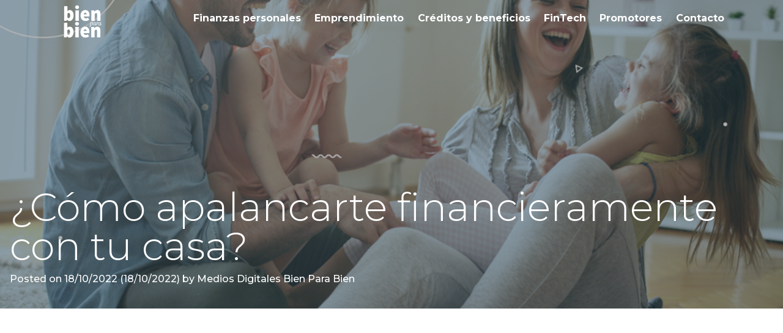

--- FILE ---
content_type: text/html; charset=UTF-8
request_url: https://blog.bienparabien.com/apalancarte-financieramente-con-tu-casa/
body_size: 6555
content:
<!DOCTYPE html>
<html lang="es">
<head>
	<meta charset="UTF-8">
	<meta name="viewport" content="width=device-width, initial-scale=1, shrink-to-fit=no">
	<link rel="profile" href="http://gmpg.org/xfn/11">
	<title>¿Cómo apalancarte financieramente con tu casa? &#8211; Blog Bien para Bien</title>
<meta name='robots' content='max-image-preview:large' />
	<style>img:is([sizes="auto" i], [sizes^="auto," i]) { contain-intrinsic-size: 3000px 1500px }</style>
	<link rel="alternate" type="application/rss+xml" title="Blog Bien para Bien &raquo; Feed" href="https://blog.bienparabien.com/feed/" />
<link rel="alternate" type="application/rss+xml" title="Blog Bien para Bien &raquo; RSS de los comentarios" href="https://blog.bienparabien.com/comments/feed/" />
<link rel="alternate" type="application/rss+xml" title="Blog Bien para Bien &raquo; ¿Cómo apalancarte financieramente con tu casa? RSS de los comentarios" href="https://blog.bienparabien.com/apalancarte-financieramente-con-tu-casa/feed/" />
<script type="text/javascript">
/* <![CDATA[ */
window._wpemojiSettings = {"baseUrl":"https:\/\/s.w.org\/images\/core\/emoji\/15.0.3\/72x72\/","ext":".png","svgUrl":"https:\/\/s.w.org\/images\/core\/emoji\/15.0.3\/svg\/","svgExt":".svg","source":{"concatemoji":"https:\/\/blog.bienparabien.com\/wp-includes\/js\/wp-emoji-release.min.js?ver=6.7.4"}};
/*! This file is auto-generated */
!function(i,n){var o,s,e;function c(e){try{var t={supportTests:e,timestamp:(new Date).valueOf()};sessionStorage.setItem(o,JSON.stringify(t))}catch(e){}}function p(e,t,n){e.clearRect(0,0,e.canvas.width,e.canvas.height),e.fillText(t,0,0);var t=new Uint32Array(e.getImageData(0,0,e.canvas.width,e.canvas.height).data),r=(e.clearRect(0,0,e.canvas.width,e.canvas.height),e.fillText(n,0,0),new Uint32Array(e.getImageData(0,0,e.canvas.width,e.canvas.height).data));return t.every(function(e,t){return e===r[t]})}function u(e,t,n){switch(t){case"flag":return n(e,"\ud83c\udff3\ufe0f\u200d\u26a7\ufe0f","\ud83c\udff3\ufe0f\u200b\u26a7\ufe0f")?!1:!n(e,"\ud83c\uddfa\ud83c\uddf3","\ud83c\uddfa\u200b\ud83c\uddf3")&&!n(e,"\ud83c\udff4\udb40\udc67\udb40\udc62\udb40\udc65\udb40\udc6e\udb40\udc67\udb40\udc7f","\ud83c\udff4\u200b\udb40\udc67\u200b\udb40\udc62\u200b\udb40\udc65\u200b\udb40\udc6e\u200b\udb40\udc67\u200b\udb40\udc7f");case"emoji":return!n(e,"\ud83d\udc26\u200d\u2b1b","\ud83d\udc26\u200b\u2b1b")}return!1}function f(e,t,n){var r="undefined"!=typeof WorkerGlobalScope&&self instanceof WorkerGlobalScope?new OffscreenCanvas(300,150):i.createElement("canvas"),a=r.getContext("2d",{willReadFrequently:!0}),o=(a.textBaseline="top",a.font="600 32px Arial",{});return e.forEach(function(e){o[e]=t(a,e,n)}),o}function t(e){var t=i.createElement("script");t.src=e,t.defer=!0,i.head.appendChild(t)}"undefined"!=typeof Promise&&(o="wpEmojiSettingsSupports",s=["flag","emoji"],n.supports={everything:!0,everythingExceptFlag:!0},e=new Promise(function(e){i.addEventListener("DOMContentLoaded",e,{once:!0})}),new Promise(function(t){var n=function(){try{var e=JSON.parse(sessionStorage.getItem(o));if("object"==typeof e&&"number"==typeof e.timestamp&&(new Date).valueOf()<e.timestamp+604800&&"object"==typeof e.supportTests)return e.supportTests}catch(e){}return null}();if(!n){if("undefined"!=typeof Worker&&"undefined"!=typeof OffscreenCanvas&&"undefined"!=typeof URL&&URL.createObjectURL&&"undefined"!=typeof Blob)try{var e="postMessage("+f.toString()+"("+[JSON.stringify(s),u.toString(),p.toString()].join(",")+"));",r=new Blob([e],{type:"text/javascript"}),a=new Worker(URL.createObjectURL(r),{name:"wpTestEmojiSupports"});return void(a.onmessage=function(e){c(n=e.data),a.terminate(),t(n)})}catch(e){}c(n=f(s,u,p))}t(n)}).then(function(e){for(var t in e)n.supports[t]=e[t],n.supports.everything=n.supports.everything&&n.supports[t],"flag"!==t&&(n.supports.everythingExceptFlag=n.supports.everythingExceptFlag&&n.supports[t]);n.supports.everythingExceptFlag=n.supports.everythingExceptFlag&&!n.supports.flag,n.DOMReady=!1,n.readyCallback=function(){n.DOMReady=!0}}).then(function(){return e}).then(function(){var e;n.supports.everything||(n.readyCallback(),(e=n.source||{}).concatemoji?t(e.concatemoji):e.wpemoji&&e.twemoji&&(t(e.twemoji),t(e.wpemoji)))}))}((window,document),window._wpemojiSettings);
/* ]]> */
</script>
<style id='wp-emoji-styles-inline-css' type='text/css'>

	img.wp-smiley, img.emoji {
		display: inline !important;
		border: none !important;
		box-shadow: none !important;
		height: 1em !important;
		width: 1em !important;
		margin: 0 0.07em !important;
		vertical-align: -0.1em !important;
		background: none !important;
		padding: 0 !important;
	}
</style>
<link rel='stylesheet' id='wp-block-library-css' href='https://blog.bienparabien.com/wp-includes/css/dist/block-library/style.min.css?ver=6.7.4' type='text/css' media='all' />
<style id='classic-theme-styles-inline-css' type='text/css'>
/*! This file is auto-generated */
.wp-block-button__link{color:#fff;background-color:#32373c;border-radius:9999px;box-shadow:none;text-decoration:none;padding:calc(.667em + 2px) calc(1.333em + 2px);font-size:1.125em}.wp-block-file__button{background:#32373c;color:#fff;text-decoration:none}
</style>
<style id='global-styles-inline-css' type='text/css'>
:root{--wp--preset--aspect-ratio--square: 1;--wp--preset--aspect-ratio--4-3: 4/3;--wp--preset--aspect-ratio--3-4: 3/4;--wp--preset--aspect-ratio--3-2: 3/2;--wp--preset--aspect-ratio--2-3: 2/3;--wp--preset--aspect-ratio--16-9: 16/9;--wp--preset--aspect-ratio--9-16: 9/16;--wp--preset--color--black: #000000;--wp--preset--color--cyan-bluish-gray: #abb8c3;--wp--preset--color--white: #ffffff;--wp--preset--color--pale-pink: #f78da7;--wp--preset--color--vivid-red: #cf2e2e;--wp--preset--color--luminous-vivid-orange: #ff6900;--wp--preset--color--luminous-vivid-amber: #fcb900;--wp--preset--color--light-green-cyan: #7bdcb5;--wp--preset--color--vivid-green-cyan: #00d084;--wp--preset--color--pale-cyan-blue: #8ed1fc;--wp--preset--color--vivid-cyan-blue: #0693e3;--wp--preset--color--vivid-purple: #9b51e0;--wp--preset--gradient--vivid-cyan-blue-to-vivid-purple: linear-gradient(135deg,rgba(6,147,227,1) 0%,rgb(155,81,224) 100%);--wp--preset--gradient--light-green-cyan-to-vivid-green-cyan: linear-gradient(135deg,rgb(122,220,180) 0%,rgb(0,208,130) 100%);--wp--preset--gradient--luminous-vivid-amber-to-luminous-vivid-orange: linear-gradient(135deg,rgba(252,185,0,1) 0%,rgba(255,105,0,1) 100%);--wp--preset--gradient--luminous-vivid-orange-to-vivid-red: linear-gradient(135deg,rgba(255,105,0,1) 0%,rgb(207,46,46) 100%);--wp--preset--gradient--very-light-gray-to-cyan-bluish-gray: linear-gradient(135deg,rgb(238,238,238) 0%,rgb(169,184,195) 100%);--wp--preset--gradient--cool-to-warm-spectrum: linear-gradient(135deg,rgb(74,234,220) 0%,rgb(151,120,209) 20%,rgb(207,42,186) 40%,rgb(238,44,130) 60%,rgb(251,105,98) 80%,rgb(254,248,76) 100%);--wp--preset--gradient--blush-light-purple: linear-gradient(135deg,rgb(255,206,236) 0%,rgb(152,150,240) 100%);--wp--preset--gradient--blush-bordeaux: linear-gradient(135deg,rgb(254,205,165) 0%,rgb(254,45,45) 50%,rgb(107,0,62) 100%);--wp--preset--gradient--luminous-dusk: linear-gradient(135deg,rgb(255,203,112) 0%,rgb(199,81,192) 50%,rgb(65,88,208) 100%);--wp--preset--gradient--pale-ocean: linear-gradient(135deg,rgb(255,245,203) 0%,rgb(182,227,212) 50%,rgb(51,167,181) 100%);--wp--preset--gradient--electric-grass: linear-gradient(135deg,rgb(202,248,128) 0%,rgb(113,206,126) 100%);--wp--preset--gradient--midnight: linear-gradient(135deg,rgb(2,3,129) 0%,rgb(40,116,252) 100%);--wp--preset--font-size--small: 13px;--wp--preset--font-size--medium: 20px;--wp--preset--font-size--large: 36px;--wp--preset--font-size--x-large: 42px;--wp--preset--spacing--20: 0.44rem;--wp--preset--spacing--30: 0.67rem;--wp--preset--spacing--40: 1rem;--wp--preset--spacing--50: 1.5rem;--wp--preset--spacing--60: 2.25rem;--wp--preset--spacing--70: 3.38rem;--wp--preset--spacing--80: 5.06rem;--wp--preset--shadow--natural: 6px 6px 9px rgba(0, 0, 0, 0.2);--wp--preset--shadow--deep: 12px 12px 50px rgba(0, 0, 0, 0.4);--wp--preset--shadow--sharp: 6px 6px 0px rgba(0, 0, 0, 0.2);--wp--preset--shadow--outlined: 6px 6px 0px -3px rgba(255, 255, 255, 1), 6px 6px rgba(0, 0, 0, 1);--wp--preset--shadow--crisp: 6px 6px 0px rgba(0, 0, 0, 1);}:where(.is-layout-flex){gap: 0.5em;}:where(.is-layout-grid){gap: 0.5em;}body .is-layout-flex{display: flex;}.is-layout-flex{flex-wrap: wrap;align-items: center;}.is-layout-flex > :is(*, div){margin: 0;}body .is-layout-grid{display: grid;}.is-layout-grid > :is(*, div){margin: 0;}:where(.wp-block-columns.is-layout-flex){gap: 2em;}:where(.wp-block-columns.is-layout-grid){gap: 2em;}:where(.wp-block-post-template.is-layout-flex){gap: 1.25em;}:where(.wp-block-post-template.is-layout-grid){gap: 1.25em;}.has-black-color{color: var(--wp--preset--color--black) !important;}.has-cyan-bluish-gray-color{color: var(--wp--preset--color--cyan-bluish-gray) !important;}.has-white-color{color: var(--wp--preset--color--white) !important;}.has-pale-pink-color{color: var(--wp--preset--color--pale-pink) !important;}.has-vivid-red-color{color: var(--wp--preset--color--vivid-red) !important;}.has-luminous-vivid-orange-color{color: var(--wp--preset--color--luminous-vivid-orange) !important;}.has-luminous-vivid-amber-color{color: var(--wp--preset--color--luminous-vivid-amber) !important;}.has-light-green-cyan-color{color: var(--wp--preset--color--light-green-cyan) !important;}.has-vivid-green-cyan-color{color: var(--wp--preset--color--vivid-green-cyan) !important;}.has-pale-cyan-blue-color{color: var(--wp--preset--color--pale-cyan-blue) !important;}.has-vivid-cyan-blue-color{color: var(--wp--preset--color--vivid-cyan-blue) !important;}.has-vivid-purple-color{color: var(--wp--preset--color--vivid-purple) !important;}.has-black-background-color{background-color: var(--wp--preset--color--black) !important;}.has-cyan-bluish-gray-background-color{background-color: var(--wp--preset--color--cyan-bluish-gray) !important;}.has-white-background-color{background-color: var(--wp--preset--color--white) !important;}.has-pale-pink-background-color{background-color: var(--wp--preset--color--pale-pink) !important;}.has-vivid-red-background-color{background-color: var(--wp--preset--color--vivid-red) !important;}.has-luminous-vivid-orange-background-color{background-color: var(--wp--preset--color--luminous-vivid-orange) !important;}.has-luminous-vivid-amber-background-color{background-color: var(--wp--preset--color--luminous-vivid-amber) !important;}.has-light-green-cyan-background-color{background-color: var(--wp--preset--color--light-green-cyan) !important;}.has-vivid-green-cyan-background-color{background-color: var(--wp--preset--color--vivid-green-cyan) !important;}.has-pale-cyan-blue-background-color{background-color: var(--wp--preset--color--pale-cyan-blue) !important;}.has-vivid-cyan-blue-background-color{background-color: var(--wp--preset--color--vivid-cyan-blue) !important;}.has-vivid-purple-background-color{background-color: var(--wp--preset--color--vivid-purple) !important;}.has-black-border-color{border-color: var(--wp--preset--color--black) !important;}.has-cyan-bluish-gray-border-color{border-color: var(--wp--preset--color--cyan-bluish-gray) !important;}.has-white-border-color{border-color: var(--wp--preset--color--white) !important;}.has-pale-pink-border-color{border-color: var(--wp--preset--color--pale-pink) !important;}.has-vivid-red-border-color{border-color: var(--wp--preset--color--vivid-red) !important;}.has-luminous-vivid-orange-border-color{border-color: var(--wp--preset--color--luminous-vivid-orange) !important;}.has-luminous-vivid-amber-border-color{border-color: var(--wp--preset--color--luminous-vivid-amber) !important;}.has-light-green-cyan-border-color{border-color: var(--wp--preset--color--light-green-cyan) !important;}.has-vivid-green-cyan-border-color{border-color: var(--wp--preset--color--vivid-green-cyan) !important;}.has-pale-cyan-blue-border-color{border-color: var(--wp--preset--color--pale-cyan-blue) !important;}.has-vivid-cyan-blue-border-color{border-color: var(--wp--preset--color--vivid-cyan-blue) !important;}.has-vivid-purple-border-color{border-color: var(--wp--preset--color--vivid-purple) !important;}.has-vivid-cyan-blue-to-vivid-purple-gradient-background{background: var(--wp--preset--gradient--vivid-cyan-blue-to-vivid-purple) !important;}.has-light-green-cyan-to-vivid-green-cyan-gradient-background{background: var(--wp--preset--gradient--light-green-cyan-to-vivid-green-cyan) !important;}.has-luminous-vivid-amber-to-luminous-vivid-orange-gradient-background{background: var(--wp--preset--gradient--luminous-vivid-amber-to-luminous-vivid-orange) !important;}.has-luminous-vivid-orange-to-vivid-red-gradient-background{background: var(--wp--preset--gradient--luminous-vivid-orange-to-vivid-red) !important;}.has-very-light-gray-to-cyan-bluish-gray-gradient-background{background: var(--wp--preset--gradient--very-light-gray-to-cyan-bluish-gray) !important;}.has-cool-to-warm-spectrum-gradient-background{background: var(--wp--preset--gradient--cool-to-warm-spectrum) !important;}.has-blush-light-purple-gradient-background{background: var(--wp--preset--gradient--blush-light-purple) !important;}.has-blush-bordeaux-gradient-background{background: var(--wp--preset--gradient--blush-bordeaux) !important;}.has-luminous-dusk-gradient-background{background: var(--wp--preset--gradient--luminous-dusk) !important;}.has-pale-ocean-gradient-background{background: var(--wp--preset--gradient--pale-ocean) !important;}.has-electric-grass-gradient-background{background: var(--wp--preset--gradient--electric-grass) !important;}.has-midnight-gradient-background{background: var(--wp--preset--gradient--midnight) !important;}.has-small-font-size{font-size: var(--wp--preset--font-size--small) !important;}.has-medium-font-size{font-size: var(--wp--preset--font-size--medium) !important;}.has-large-font-size{font-size: var(--wp--preset--font-size--large) !important;}.has-x-large-font-size{font-size: var(--wp--preset--font-size--x-large) !important;}
:where(.wp-block-post-template.is-layout-flex){gap: 1.25em;}:where(.wp-block-post-template.is-layout-grid){gap: 1.25em;}
:where(.wp-block-columns.is-layout-flex){gap: 2em;}:where(.wp-block-columns.is-layout-grid){gap: 2em;}
:root :where(.wp-block-pullquote){font-size: 1.5em;line-height: 1.6;}
</style>
<link rel='stylesheet' id='understrap-styles-css' href='https://blog.bienparabien.com/wp-content/themes/dist/css/theme.min.css?ver=0.9.4.1630677031' type='text/css' media='all' />
<script type="text/javascript" src="https://blog.bienparabien.com/wp-includes/js/jquery/jquery.min.js?ver=3.7.1" id="jquery-core-js"></script>
<script type="text/javascript" src="https://blog.bienparabien.com/wp-includes/js/jquery/jquery-migrate.min.js?ver=3.4.1" id="jquery-migrate-js"></script>
<link rel="https://api.w.org/" href="https://blog.bienparabien.com/wp-json/" /><link rel="alternate" title="JSON" type="application/json" href="https://blog.bienparabien.com/wp-json/wp/v2/posts/2848" /><link rel="EditURI" type="application/rsd+xml" title="RSD" href="https://blog.bienparabien.com/xmlrpc.php?rsd" />
<meta name="generator" content="WordPress 6.7.4" />
<link rel="canonical" href="https://blog.bienparabien.com/apalancarte-financieramente-con-tu-casa/" />
<link rel='shortlink' href='https://blog.bienparabien.com/?p=2848' />
<link rel="alternate" title="oEmbed (JSON)" type="application/json+oembed" href="https://blog.bienparabien.com/wp-json/oembed/1.0/embed?url=https%3A%2F%2Fblog.bienparabien.com%2Fapalancarte-financieramente-con-tu-casa%2F" />
<link rel="alternate" title="oEmbed (XML)" type="text/xml+oembed" href="https://blog.bienparabien.com/wp-json/oembed/1.0/embed?url=https%3A%2F%2Fblog.bienparabien.com%2Fapalancarte-financieramente-con-tu-casa%2F&#038;format=xml" />
<link rel="pingback" href="https://blog.bienparabien.com/xmlrpc.php">
<meta name="mobile-web-app-capable" content="yes">
<meta name="apple-mobile-web-app-capable" content="yes">
<meta name="apple-mobile-web-app-title" content="Blog Bien para Bien - Créditos que hacen bien">
<link rel="icon" href="https://blog.bienparabien.com/wp-content/uploads/2019/05/cropped-Logo_BPB_alt-32x32.png" sizes="32x32" />
<link rel="icon" href="https://blog.bienparabien.com/wp-content/uploads/2019/05/cropped-Logo_BPB_alt-192x192.png" sizes="192x192" />
<link rel="apple-touch-icon" href="https://blog.bienparabien.com/wp-content/uploads/2019/05/cropped-Logo_BPB_alt-180x180.png" />
<meta name="msapplication-TileImage" content="https://blog.bienparabien.com/wp-content/uploads/2019/05/cropped-Logo_BPB_alt-270x270.png" />
		<style type="text/css" id="wp-custom-css">
			#bitnami-banner {display:none;}
.navbar-brand .img-fluid{
	position: absolute;
    margin-top: -34px;
    width: 100px;
}
#single-wrapper .entry-header .header-post h1{
	line-height: 1;
	text-align: left;
	font-size:4rem
}
@media (max-width: 994px) {
	.navbar-brand .img-fluid{
	position: absolute;
    margin-top: -30px;
    width: 70px;
}
	#main-menu li a{
	font-size: .8rem;
	}
}
@media (max-width: 768px) {
	.navbar-brand .img-fluid{
	position: absolute;
    margin-top: -25px;
    width: 60px;
}
}



/*2020*/
.card{
	border:1px solid transparent;
}
.btn.btn-secondary.understrap-read-more-link{
	color:#fff;
	background-color:#0781CD !important;
	right:0;
	float:right;
}
.card-body{
	border:none;
}
.card img{
	max-height:168px;
}
.card-title a{
	color:#2B2C2E !important;
	font-size:1.2rem;
}

.card-body p, .card-body span, .card-body span span,.card-body time,.card-body.author.vcard{
		color:#2B2C2E !important;
	font-size:.8rem;
}


.tagcloud a{
	font-size:.5em !important;
	border:1px solid #707070;
	padding:4px;
	color:#0781CD;
	font-weight:bold;
	display:inline-block;
	background: #F7F7F7;
	border-radius:4px;
	margin-top:6px;
}

.widget.popular-posts{
	border:1px solid #2b2c2e !important;
	padding:20px 10px;
	margin:20px 0;
	border-radius:20px;
}
.wpp-list{

	padding:20px 0;

}
.wpp-list li a{

	font-size:.7rem;
	font-weight:bold;
	color:#2b2c2e !important;

	display:inline-block;
	border:1px solid none;
	width: 80%
}
.wpp-list li:nth-child(1):before{
	content:'1';
	display:inline-block;
	width: 1.5rem;
	height: 1.5rem;
	background: #28DDF2;
	border-radius:50%;
	text-align:center;
	line-height:1.5;
	color:#fff;
	border:1px solid none;
	top:0;
	position:relative;
	vertical-align: top
}
.wpp-list li:nth-child(2):before{
	content:'2';
	display:inline-block;
	width: 1.5rem;
	height: 1.5rem;
	background: #28DDF2;
	border-radius:50%;
	text-align:center;
	line-height:1.5;
	color:#fff;
	border:1px solid none;
	top:0;
	position:relative;
	vertical-align: top
}
.wpp-list li:nth-child(3):before{
	content:'3';
	display:inline-block;
	width: 1.5rem;
	height: 1.5rem;
	background: #28DDF2;
	border-radius:50%;
	text-align:center;
	line-height:1.5;
	color:#fff;
	border:1px solid none;
	top:0;
	position:relative;
	vertical-align: top
}
.wpp-list li:nth-child(4):before{
	content:'4';
	display:inline-block;
	width: 1.5rem;
	height: 1.5rem;
	background: #28DDF2;
	border-radius:50%;
	text-align:center;
	line-height:1.5;
	color:#fff;
	border:1px solid none;
	top:0;
	position:relative;
	vertical-align: top
}
.wpp-list li:nth-child(5):before{
	content:'5';
	display:inline-block;
	width: 1.5rem;
	height: 1.5rem;
	background: #28DDF2;
	border-radius:50%;
	text-align:center;
	line-height:1.5;
	color:#fff;
	border:1px solid none;
	top:0;
	position:relative;
	vertical-align: top
}
h3{
	font-size:1rem;
	font-weight:bold;
}
#searchform{
	border:1px solid #707070;
	border-radius:20px;
}
.field.form-control{
	border:none;
	background:transparent;
}
#searchsubmit{
	border:1px solid transparent;
	border-left:none;
	width:30px;
	height:30px;
	background-color:transparent;
	background-image:url('https://blog.bienparabien.com/wp-content/uploads/2020/12/search.png') !important;
	background-size:cover;
	background-repeat:no-repeat;
padding-right:10px;
	margin-right:10px;
	margin-top:3px
}

.category-wrap .category-item{
	width:17%;
}
.category-wrap .category-item a{
	color:#0781CD;
	text-shadow:none;
}
.category-wrap .category-item a img{
	display:block;
	text-align:center;
	margin:20px auto;
}


#single-wrapper article{
	font-size:.8rem;
color:#2B2C2E
}
.post-template-default #right-sidebar{
	display:none;
}
.boton-empieza a{
background:	#8FBC15;
	border:1px solid #8FBC15;
	padding:10px
}
.nav-previous a,.nav-next a{
font-size:.8rem;
}
footer{
	 background:none;
}
#search-wrapper{
	margin-top:2rem;
}
#search-wrapper h2 a{
	font-size:1rem;
color:#2B2C2E !important
}
#search-wrapper p{
	font-size:.8rem;
color:#2B2C2E !important
}
.hero{
	background-image:url(https://blog.bienparabien.com/wp-content/uploads/2020/12/foto-home.png)
}
.blue-hero{
	    width: 100%;
    height: 80vh;
  position:absolute;
	top:0;
	background-color:#0781CD;
	opacity:0.3;
    background-size: cover;
    background-position: center center;
}
.blue-category{
	width: 100%;
    height: 60vh;
    background-size: cover;
    background-position: center center;
    display: table;
    margin-top: -30px;
    padding-bottom: 40px;
    margin-bottom: 40px;
background:rgba(7, 129, 205, .3);
	position:absolute;
}
.blue-category .page-title{

	font-size:2rem;
	font-weight:bold;
	color:#fff;
	text-align:center;
}
.categ{

	text-align:center;
	display:block;
margin:8rem auto 0 auto;
}

.social{
	margin-top:50px;
	text-align:left;
}
.social a{
	display:inline-block;
	width:30px; 
	margin-right:20px;
}

@media (max-width: 768px) {
	.category-wrap .category-item {
    width: 100% !important;
	}
	.category-wrap .category-item a img{
		display:none;
	}
	.hero{
		    height: 40vh;
		margin-top:6vh;
	}
	.blue-hero{
		   height: 40vh;
		margin-top:6vh;
	}
}
.float-cat{
	    position: absolute;
    right: 10px;
    top: 10px;
    width: 20px;
}		</style>
		</head>

<body class="post-template-default single single-post postid-2848 single-format-standard wp-custom-logo wp-embed-responsive group-blog">
<div class="site" id="page">

	<!-- ******************* The Navbar Area ******************* -->
	<div id="wrapper-navbar" itemscope itemtype="http://schema.org/WebSite">

		<a class="skip-link sr-only sr-only-focusable" href="#content">Skip to content</a>

		<nav class="navbar navbar-expand-md navbar-dark bg-primary">

					<div class="container">
		
					<!-- Your site title as branding in the menu -->
					<a href="https://blog.bienparabien.com/" class="navbar-brand custom-logo-link" rel="home"><img width="192" height="162" src="https://blog.bienparabien.com/wp-content/uploads/2019/12/Logo_BPB_blanco.png" class="img-fluid" alt="Blog Bien para Bien" decoding="async" /></a><!-- end custom logo -->

				<button class="navbar-toggler" type="button" data-toggle="collapse" data-target="#navbarNavDropdown" aria-controls="navbarNavDropdown" aria-expanded="false" aria-label="Toggle navigation">
					<span class="navbar-toggler-icon"></span>
				</button>

				<!-- The WordPress Menu goes here -->
				<div id="navbarNavDropdown" class="collapse navbar-collapse"><ul id="main-menu" class="navbar-nav ml-auto"><li itemscope="itemscope" itemtype="https://www.schema.org/SiteNavigationElement" id="menu-item-839" class="menu-item menu-item-type-taxonomy menu-item-object-category menu-item-839 nav-item"><a title="Finanzas personales" href="https://blog.bienparabien.com/category/finanzas-personales/" class="nav-link">Finanzas personales</a></li>
<li itemscope="itemscope" itemtype="https://www.schema.org/SiteNavigationElement" id="menu-item-838" class="menu-item menu-item-type-taxonomy menu-item-object-category menu-item-838 nav-item"><a title="Emprendimiento" href="https://blog.bienparabien.com/category/emprendimiento/" class="nav-link">Emprendimiento</a></li>
<li itemscope="itemscope" itemtype="https://www.schema.org/SiteNavigationElement" id="menu-item-841" class="menu-item menu-item-type-taxonomy menu-item-object-category current-post-ancestor current-menu-parent current-post-parent active menu-item-841 nav-item"><a title="Créditos y beneficios" href="https://blog.bienparabien.com/category/creditos-beneficios/" class="nav-link">Créditos y beneficios</a></li>
<li itemscope="itemscope" itemtype="https://www.schema.org/SiteNavigationElement" id="menu-item-840" class="menu-item menu-item-type-taxonomy menu-item-object-category menu-item-840 nav-item"><a title="FinTech" href="https://blog.bienparabien.com/category/fintech/" class="nav-link">FinTech</a></li>
<li itemscope="itemscope" itemtype="https://www.schema.org/SiteNavigationElement" id="menu-item-1966" class="menu-item menu-item-type-taxonomy menu-item-object-category menu-item-1966 nav-item"><a title="Promotores" href="https://blog.bienparabien.com/category/promotores/" class="nav-link">Promotores</a></li>
<li itemscope="itemscope" itemtype="https://www.schema.org/SiteNavigationElement" id="menu-item-842" class="menu-item menu-item-type-custom menu-item-object-custom menu-item-842 nav-item"><a title="Contacto" href="https://bienparabien.com/contact" class="nav-link">Contacto</a></li>
</ul></div>						</div><!-- .container -->
			
		</nav><!-- .site-navigation -->

	</div><!-- #wrapper-navbar end -->

<div class="wrapper" id="single-wrapper">

	<div class="container-fluid" id="content" tabindex="-1">



			<!-- Do the left sidebar check -->
			

<div class="col-md content-area" id="primary">

			<main class="site-main" id="main">
	<div class="row">
				
					<header class="entry-header" style="background-image:url(https://blog.bienparabien.com/wp-content/uploads/2022/10/imagenesblog.png)">
<div class="header-post">
		<h1 class="entry-title">¿Cómo apalancarte financieramente con tu casa?</h1>
		<div class="entry-meta">

			<span class="posted-on">Posted on <a href="https://blog.bienparabien.com/apalancarte-financieramente-con-tu-casa/" rel="bookmark"><time class="entry-date published" datetime="2022-10-18T13:38:24-05:00">18/10/2022</time><time class="updated" datetime="2022-10-18T13:38:25-05:00"> (18/10/2022) </time></a></span><span class="byline"> by<span class="author vcard"><a class="url fn n" href="https://blog.bienparabien.com/author/mdigitalesbpb/"> Medios Digitales Bien Para Bien</a></span></span>
		</div><!-- .entry-meta -->
</div>
</header><!-- .entry-header -->

<article class="post-2848 post type-post status-publish format-standard has-post-thumbnail hentry category-creditos-beneficios" id="post-2848">
	<div class="entry-content">
		<div class="container">
<div class="row">
	